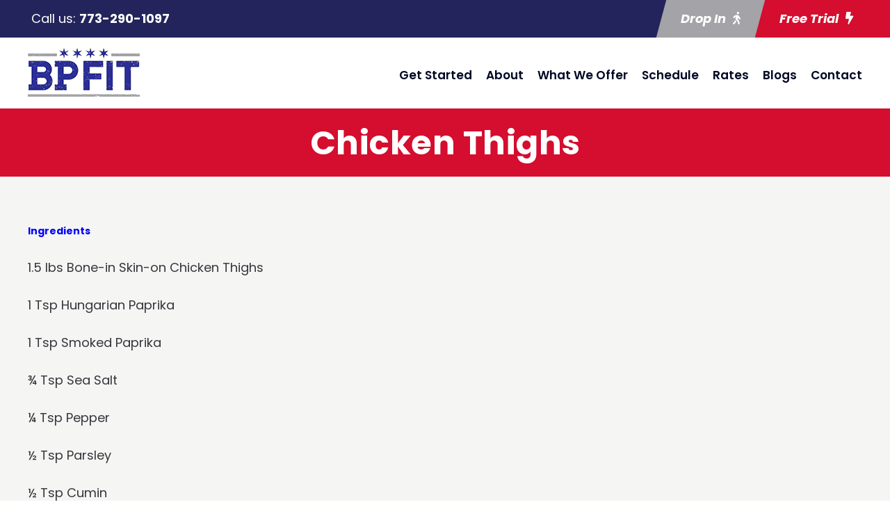

--- FILE ---
content_type: text/html; charset=utf-8
request_url: https://www.google.com/recaptcha/api2/anchor?ar=1&k=6Lc3APsqAAAAAFguNPXoLGTZJChqgoRDWgpXSjl5&co=aHR0cHM6Ly9ibHVwcmludGZpdC5jb206NDQz&hl=en&v=N67nZn4AqZkNcbeMu4prBgzg&size=invisible&anchor-ms=20000&execute-ms=30000&cb=h8jviykj10zw
body_size: 48663
content:
<!DOCTYPE HTML><html dir="ltr" lang="en"><head><meta http-equiv="Content-Type" content="text/html; charset=UTF-8">
<meta http-equiv="X-UA-Compatible" content="IE=edge">
<title>reCAPTCHA</title>
<style type="text/css">
/* cyrillic-ext */
@font-face {
  font-family: 'Roboto';
  font-style: normal;
  font-weight: 400;
  font-stretch: 100%;
  src: url(//fonts.gstatic.com/s/roboto/v48/KFO7CnqEu92Fr1ME7kSn66aGLdTylUAMa3GUBHMdazTgWw.woff2) format('woff2');
  unicode-range: U+0460-052F, U+1C80-1C8A, U+20B4, U+2DE0-2DFF, U+A640-A69F, U+FE2E-FE2F;
}
/* cyrillic */
@font-face {
  font-family: 'Roboto';
  font-style: normal;
  font-weight: 400;
  font-stretch: 100%;
  src: url(//fonts.gstatic.com/s/roboto/v48/KFO7CnqEu92Fr1ME7kSn66aGLdTylUAMa3iUBHMdazTgWw.woff2) format('woff2');
  unicode-range: U+0301, U+0400-045F, U+0490-0491, U+04B0-04B1, U+2116;
}
/* greek-ext */
@font-face {
  font-family: 'Roboto';
  font-style: normal;
  font-weight: 400;
  font-stretch: 100%;
  src: url(//fonts.gstatic.com/s/roboto/v48/KFO7CnqEu92Fr1ME7kSn66aGLdTylUAMa3CUBHMdazTgWw.woff2) format('woff2');
  unicode-range: U+1F00-1FFF;
}
/* greek */
@font-face {
  font-family: 'Roboto';
  font-style: normal;
  font-weight: 400;
  font-stretch: 100%;
  src: url(//fonts.gstatic.com/s/roboto/v48/KFO7CnqEu92Fr1ME7kSn66aGLdTylUAMa3-UBHMdazTgWw.woff2) format('woff2');
  unicode-range: U+0370-0377, U+037A-037F, U+0384-038A, U+038C, U+038E-03A1, U+03A3-03FF;
}
/* math */
@font-face {
  font-family: 'Roboto';
  font-style: normal;
  font-weight: 400;
  font-stretch: 100%;
  src: url(//fonts.gstatic.com/s/roboto/v48/KFO7CnqEu92Fr1ME7kSn66aGLdTylUAMawCUBHMdazTgWw.woff2) format('woff2');
  unicode-range: U+0302-0303, U+0305, U+0307-0308, U+0310, U+0312, U+0315, U+031A, U+0326-0327, U+032C, U+032F-0330, U+0332-0333, U+0338, U+033A, U+0346, U+034D, U+0391-03A1, U+03A3-03A9, U+03B1-03C9, U+03D1, U+03D5-03D6, U+03F0-03F1, U+03F4-03F5, U+2016-2017, U+2034-2038, U+203C, U+2040, U+2043, U+2047, U+2050, U+2057, U+205F, U+2070-2071, U+2074-208E, U+2090-209C, U+20D0-20DC, U+20E1, U+20E5-20EF, U+2100-2112, U+2114-2115, U+2117-2121, U+2123-214F, U+2190, U+2192, U+2194-21AE, U+21B0-21E5, U+21F1-21F2, U+21F4-2211, U+2213-2214, U+2216-22FF, U+2308-230B, U+2310, U+2319, U+231C-2321, U+2336-237A, U+237C, U+2395, U+239B-23B7, U+23D0, U+23DC-23E1, U+2474-2475, U+25AF, U+25B3, U+25B7, U+25BD, U+25C1, U+25CA, U+25CC, U+25FB, U+266D-266F, U+27C0-27FF, U+2900-2AFF, U+2B0E-2B11, U+2B30-2B4C, U+2BFE, U+3030, U+FF5B, U+FF5D, U+1D400-1D7FF, U+1EE00-1EEFF;
}
/* symbols */
@font-face {
  font-family: 'Roboto';
  font-style: normal;
  font-weight: 400;
  font-stretch: 100%;
  src: url(//fonts.gstatic.com/s/roboto/v48/KFO7CnqEu92Fr1ME7kSn66aGLdTylUAMaxKUBHMdazTgWw.woff2) format('woff2');
  unicode-range: U+0001-000C, U+000E-001F, U+007F-009F, U+20DD-20E0, U+20E2-20E4, U+2150-218F, U+2190, U+2192, U+2194-2199, U+21AF, U+21E6-21F0, U+21F3, U+2218-2219, U+2299, U+22C4-22C6, U+2300-243F, U+2440-244A, U+2460-24FF, U+25A0-27BF, U+2800-28FF, U+2921-2922, U+2981, U+29BF, U+29EB, U+2B00-2BFF, U+4DC0-4DFF, U+FFF9-FFFB, U+10140-1018E, U+10190-1019C, U+101A0, U+101D0-101FD, U+102E0-102FB, U+10E60-10E7E, U+1D2C0-1D2D3, U+1D2E0-1D37F, U+1F000-1F0FF, U+1F100-1F1AD, U+1F1E6-1F1FF, U+1F30D-1F30F, U+1F315, U+1F31C, U+1F31E, U+1F320-1F32C, U+1F336, U+1F378, U+1F37D, U+1F382, U+1F393-1F39F, U+1F3A7-1F3A8, U+1F3AC-1F3AF, U+1F3C2, U+1F3C4-1F3C6, U+1F3CA-1F3CE, U+1F3D4-1F3E0, U+1F3ED, U+1F3F1-1F3F3, U+1F3F5-1F3F7, U+1F408, U+1F415, U+1F41F, U+1F426, U+1F43F, U+1F441-1F442, U+1F444, U+1F446-1F449, U+1F44C-1F44E, U+1F453, U+1F46A, U+1F47D, U+1F4A3, U+1F4B0, U+1F4B3, U+1F4B9, U+1F4BB, U+1F4BF, U+1F4C8-1F4CB, U+1F4D6, U+1F4DA, U+1F4DF, U+1F4E3-1F4E6, U+1F4EA-1F4ED, U+1F4F7, U+1F4F9-1F4FB, U+1F4FD-1F4FE, U+1F503, U+1F507-1F50B, U+1F50D, U+1F512-1F513, U+1F53E-1F54A, U+1F54F-1F5FA, U+1F610, U+1F650-1F67F, U+1F687, U+1F68D, U+1F691, U+1F694, U+1F698, U+1F6AD, U+1F6B2, U+1F6B9-1F6BA, U+1F6BC, U+1F6C6-1F6CF, U+1F6D3-1F6D7, U+1F6E0-1F6EA, U+1F6F0-1F6F3, U+1F6F7-1F6FC, U+1F700-1F7FF, U+1F800-1F80B, U+1F810-1F847, U+1F850-1F859, U+1F860-1F887, U+1F890-1F8AD, U+1F8B0-1F8BB, U+1F8C0-1F8C1, U+1F900-1F90B, U+1F93B, U+1F946, U+1F984, U+1F996, U+1F9E9, U+1FA00-1FA6F, U+1FA70-1FA7C, U+1FA80-1FA89, U+1FA8F-1FAC6, U+1FACE-1FADC, U+1FADF-1FAE9, U+1FAF0-1FAF8, U+1FB00-1FBFF;
}
/* vietnamese */
@font-face {
  font-family: 'Roboto';
  font-style: normal;
  font-weight: 400;
  font-stretch: 100%;
  src: url(//fonts.gstatic.com/s/roboto/v48/KFO7CnqEu92Fr1ME7kSn66aGLdTylUAMa3OUBHMdazTgWw.woff2) format('woff2');
  unicode-range: U+0102-0103, U+0110-0111, U+0128-0129, U+0168-0169, U+01A0-01A1, U+01AF-01B0, U+0300-0301, U+0303-0304, U+0308-0309, U+0323, U+0329, U+1EA0-1EF9, U+20AB;
}
/* latin-ext */
@font-face {
  font-family: 'Roboto';
  font-style: normal;
  font-weight: 400;
  font-stretch: 100%;
  src: url(//fonts.gstatic.com/s/roboto/v48/KFO7CnqEu92Fr1ME7kSn66aGLdTylUAMa3KUBHMdazTgWw.woff2) format('woff2');
  unicode-range: U+0100-02BA, U+02BD-02C5, U+02C7-02CC, U+02CE-02D7, U+02DD-02FF, U+0304, U+0308, U+0329, U+1D00-1DBF, U+1E00-1E9F, U+1EF2-1EFF, U+2020, U+20A0-20AB, U+20AD-20C0, U+2113, U+2C60-2C7F, U+A720-A7FF;
}
/* latin */
@font-face {
  font-family: 'Roboto';
  font-style: normal;
  font-weight: 400;
  font-stretch: 100%;
  src: url(//fonts.gstatic.com/s/roboto/v48/KFO7CnqEu92Fr1ME7kSn66aGLdTylUAMa3yUBHMdazQ.woff2) format('woff2');
  unicode-range: U+0000-00FF, U+0131, U+0152-0153, U+02BB-02BC, U+02C6, U+02DA, U+02DC, U+0304, U+0308, U+0329, U+2000-206F, U+20AC, U+2122, U+2191, U+2193, U+2212, U+2215, U+FEFF, U+FFFD;
}
/* cyrillic-ext */
@font-face {
  font-family: 'Roboto';
  font-style: normal;
  font-weight: 500;
  font-stretch: 100%;
  src: url(//fonts.gstatic.com/s/roboto/v48/KFO7CnqEu92Fr1ME7kSn66aGLdTylUAMa3GUBHMdazTgWw.woff2) format('woff2');
  unicode-range: U+0460-052F, U+1C80-1C8A, U+20B4, U+2DE0-2DFF, U+A640-A69F, U+FE2E-FE2F;
}
/* cyrillic */
@font-face {
  font-family: 'Roboto';
  font-style: normal;
  font-weight: 500;
  font-stretch: 100%;
  src: url(//fonts.gstatic.com/s/roboto/v48/KFO7CnqEu92Fr1ME7kSn66aGLdTylUAMa3iUBHMdazTgWw.woff2) format('woff2');
  unicode-range: U+0301, U+0400-045F, U+0490-0491, U+04B0-04B1, U+2116;
}
/* greek-ext */
@font-face {
  font-family: 'Roboto';
  font-style: normal;
  font-weight: 500;
  font-stretch: 100%;
  src: url(//fonts.gstatic.com/s/roboto/v48/KFO7CnqEu92Fr1ME7kSn66aGLdTylUAMa3CUBHMdazTgWw.woff2) format('woff2');
  unicode-range: U+1F00-1FFF;
}
/* greek */
@font-face {
  font-family: 'Roboto';
  font-style: normal;
  font-weight: 500;
  font-stretch: 100%;
  src: url(//fonts.gstatic.com/s/roboto/v48/KFO7CnqEu92Fr1ME7kSn66aGLdTylUAMa3-UBHMdazTgWw.woff2) format('woff2');
  unicode-range: U+0370-0377, U+037A-037F, U+0384-038A, U+038C, U+038E-03A1, U+03A3-03FF;
}
/* math */
@font-face {
  font-family: 'Roboto';
  font-style: normal;
  font-weight: 500;
  font-stretch: 100%;
  src: url(//fonts.gstatic.com/s/roboto/v48/KFO7CnqEu92Fr1ME7kSn66aGLdTylUAMawCUBHMdazTgWw.woff2) format('woff2');
  unicode-range: U+0302-0303, U+0305, U+0307-0308, U+0310, U+0312, U+0315, U+031A, U+0326-0327, U+032C, U+032F-0330, U+0332-0333, U+0338, U+033A, U+0346, U+034D, U+0391-03A1, U+03A3-03A9, U+03B1-03C9, U+03D1, U+03D5-03D6, U+03F0-03F1, U+03F4-03F5, U+2016-2017, U+2034-2038, U+203C, U+2040, U+2043, U+2047, U+2050, U+2057, U+205F, U+2070-2071, U+2074-208E, U+2090-209C, U+20D0-20DC, U+20E1, U+20E5-20EF, U+2100-2112, U+2114-2115, U+2117-2121, U+2123-214F, U+2190, U+2192, U+2194-21AE, U+21B0-21E5, U+21F1-21F2, U+21F4-2211, U+2213-2214, U+2216-22FF, U+2308-230B, U+2310, U+2319, U+231C-2321, U+2336-237A, U+237C, U+2395, U+239B-23B7, U+23D0, U+23DC-23E1, U+2474-2475, U+25AF, U+25B3, U+25B7, U+25BD, U+25C1, U+25CA, U+25CC, U+25FB, U+266D-266F, U+27C0-27FF, U+2900-2AFF, U+2B0E-2B11, U+2B30-2B4C, U+2BFE, U+3030, U+FF5B, U+FF5D, U+1D400-1D7FF, U+1EE00-1EEFF;
}
/* symbols */
@font-face {
  font-family: 'Roboto';
  font-style: normal;
  font-weight: 500;
  font-stretch: 100%;
  src: url(//fonts.gstatic.com/s/roboto/v48/KFO7CnqEu92Fr1ME7kSn66aGLdTylUAMaxKUBHMdazTgWw.woff2) format('woff2');
  unicode-range: U+0001-000C, U+000E-001F, U+007F-009F, U+20DD-20E0, U+20E2-20E4, U+2150-218F, U+2190, U+2192, U+2194-2199, U+21AF, U+21E6-21F0, U+21F3, U+2218-2219, U+2299, U+22C4-22C6, U+2300-243F, U+2440-244A, U+2460-24FF, U+25A0-27BF, U+2800-28FF, U+2921-2922, U+2981, U+29BF, U+29EB, U+2B00-2BFF, U+4DC0-4DFF, U+FFF9-FFFB, U+10140-1018E, U+10190-1019C, U+101A0, U+101D0-101FD, U+102E0-102FB, U+10E60-10E7E, U+1D2C0-1D2D3, U+1D2E0-1D37F, U+1F000-1F0FF, U+1F100-1F1AD, U+1F1E6-1F1FF, U+1F30D-1F30F, U+1F315, U+1F31C, U+1F31E, U+1F320-1F32C, U+1F336, U+1F378, U+1F37D, U+1F382, U+1F393-1F39F, U+1F3A7-1F3A8, U+1F3AC-1F3AF, U+1F3C2, U+1F3C4-1F3C6, U+1F3CA-1F3CE, U+1F3D4-1F3E0, U+1F3ED, U+1F3F1-1F3F3, U+1F3F5-1F3F7, U+1F408, U+1F415, U+1F41F, U+1F426, U+1F43F, U+1F441-1F442, U+1F444, U+1F446-1F449, U+1F44C-1F44E, U+1F453, U+1F46A, U+1F47D, U+1F4A3, U+1F4B0, U+1F4B3, U+1F4B9, U+1F4BB, U+1F4BF, U+1F4C8-1F4CB, U+1F4D6, U+1F4DA, U+1F4DF, U+1F4E3-1F4E6, U+1F4EA-1F4ED, U+1F4F7, U+1F4F9-1F4FB, U+1F4FD-1F4FE, U+1F503, U+1F507-1F50B, U+1F50D, U+1F512-1F513, U+1F53E-1F54A, U+1F54F-1F5FA, U+1F610, U+1F650-1F67F, U+1F687, U+1F68D, U+1F691, U+1F694, U+1F698, U+1F6AD, U+1F6B2, U+1F6B9-1F6BA, U+1F6BC, U+1F6C6-1F6CF, U+1F6D3-1F6D7, U+1F6E0-1F6EA, U+1F6F0-1F6F3, U+1F6F7-1F6FC, U+1F700-1F7FF, U+1F800-1F80B, U+1F810-1F847, U+1F850-1F859, U+1F860-1F887, U+1F890-1F8AD, U+1F8B0-1F8BB, U+1F8C0-1F8C1, U+1F900-1F90B, U+1F93B, U+1F946, U+1F984, U+1F996, U+1F9E9, U+1FA00-1FA6F, U+1FA70-1FA7C, U+1FA80-1FA89, U+1FA8F-1FAC6, U+1FACE-1FADC, U+1FADF-1FAE9, U+1FAF0-1FAF8, U+1FB00-1FBFF;
}
/* vietnamese */
@font-face {
  font-family: 'Roboto';
  font-style: normal;
  font-weight: 500;
  font-stretch: 100%;
  src: url(//fonts.gstatic.com/s/roboto/v48/KFO7CnqEu92Fr1ME7kSn66aGLdTylUAMa3OUBHMdazTgWw.woff2) format('woff2');
  unicode-range: U+0102-0103, U+0110-0111, U+0128-0129, U+0168-0169, U+01A0-01A1, U+01AF-01B0, U+0300-0301, U+0303-0304, U+0308-0309, U+0323, U+0329, U+1EA0-1EF9, U+20AB;
}
/* latin-ext */
@font-face {
  font-family: 'Roboto';
  font-style: normal;
  font-weight: 500;
  font-stretch: 100%;
  src: url(//fonts.gstatic.com/s/roboto/v48/KFO7CnqEu92Fr1ME7kSn66aGLdTylUAMa3KUBHMdazTgWw.woff2) format('woff2');
  unicode-range: U+0100-02BA, U+02BD-02C5, U+02C7-02CC, U+02CE-02D7, U+02DD-02FF, U+0304, U+0308, U+0329, U+1D00-1DBF, U+1E00-1E9F, U+1EF2-1EFF, U+2020, U+20A0-20AB, U+20AD-20C0, U+2113, U+2C60-2C7F, U+A720-A7FF;
}
/* latin */
@font-face {
  font-family: 'Roboto';
  font-style: normal;
  font-weight: 500;
  font-stretch: 100%;
  src: url(//fonts.gstatic.com/s/roboto/v48/KFO7CnqEu92Fr1ME7kSn66aGLdTylUAMa3yUBHMdazQ.woff2) format('woff2');
  unicode-range: U+0000-00FF, U+0131, U+0152-0153, U+02BB-02BC, U+02C6, U+02DA, U+02DC, U+0304, U+0308, U+0329, U+2000-206F, U+20AC, U+2122, U+2191, U+2193, U+2212, U+2215, U+FEFF, U+FFFD;
}
/* cyrillic-ext */
@font-face {
  font-family: 'Roboto';
  font-style: normal;
  font-weight: 900;
  font-stretch: 100%;
  src: url(//fonts.gstatic.com/s/roboto/v48/KFO7CnqEu92Fr1ME7kSn66aGLdTylUAMa3GUBHMdazTgWw.woff2) format('woff2');
  unicode-range: U+0460-052F, U+1C80-1C8A, U+20B4, U+2DE0-2DFF, U+A640-A69F, U+FE2E-FE2F;
}
/* cyrillic */
@font-face {
  font-family: 'Roboto';
  font-style: normal;
  font-weight: 900;
  font-stretch: 100%;
  src: url(//fonts.gstatic.com/s/roboto/v48/KFO7CnqEu92Fr1ME7kSn66aGLdTylUAMa3iUBHMdazTgWw.woff2) format('woff2');
  unicode-range: U+0301, U+0400-045F, U+0490-0491, U+04B0-04B1, U+2116;
}
/* greek-ext */
@font-face {
  font-family: 'Roboto';
  font-style: normal;
  font-weight: 900;
  font-stretch: 100%;
  src: url(//fonts.gstatic.com/s/roboto/v48/KFO7CnqEu92Fr1ME7kSn66aGLdTylUAMa3CUBHMdazTgWw.woff2) format('woff2');
  unicode-range: U+1F00-1FFF;
}
/* greek */
@font-face {
  font-family: 'Roboto';
  font-style: normal;
  font-weight: 900;
  font-stretch: 100%;
  src: url(//fonts.gstatic.com/s/roboto/v48/KFO7CnqEu92Fr1ME7kSn66aGLdTylUAMa3-UBHMdazTgWw.woff2) format('woff2');
  unicode-range: U+0370-0377, U+037A-037F, U+0384-038A, U+038C, U+038E-03A1, U+03A3-03FF;
}
/* math */
@font-face {
  font-family: 'Roboto';
  font-style: normal;
  font-weight: 900;
  font-stretch: 100%;
  src: url(//fonts.gstatic.com/s/roboto/v48/KFO7CnqEu92Fr1ME7kSn66aGLdTylUAMawCUBHMdazTgWw.woff2) format('woff2');
  unicode-range: U+0302-0303, U+0305, U+0307-0308, U+0310, U+0312, U+0315, U+031A, U+0326-0327, U+032C, U+032F-0330, U+0332-0333, U+0338, U+033A, U+0346, U+034D, U+0391-03A1, U+03A3-03A9, U+03B1-03C9, U+03D1, U+03D5-03D6, U+03F0-03F1, U+03F4-03F5, U+2016-2017, U+2034-2038, U+203C, U+2040, U+2043, U+2047, U+2050, U+2057, U+205F, U+2070-2071, U+2074-208E, U+2090-209C, U+20D0-20DC, U+20E1, U+20E5-20EF, U+2100-2112, U+2114-2115, U+2117-2121, U+2123-214F, U+2190, U+2192, U+2194-21AE, U+21B0-21E5, U+21F1-21F2, U+21F4-2211, U+2213-2214, U+2216-22FF, U+2308-230B, U+2310, U+2319, U+231C-2321, U+2336-237A, U+237C, U+2395, U+239B-23B7, U+23D0, U+23DC-23E1, U+2474-2475, U+25AF, U+25B3, U+25B7, U+25BD, U+25C1, U+25CA, U+25CC, U+25FB, U+266D-266F, U+27C0-27FF, U+2900-2AFF, U+2B0E-2B11, U+2B30-2B4C, U+2BFE, U+3030, U+FF5B, U+FF5D, U+1D400-1D7FF, U+1EE00-1EEFF;
}
/* symbols */
@font-face {
  font-family: 'Roboto';
  font-style: normal;
  font-weight: 900;
  font-stretch: 100%;
  src: url(//fonts.gstatic.com/s/roboto/v48/KFO7CnqEu92Fr1ME7kSn66aGLdTylUAMaxKUBHMdazTgWw.woff2) format('woff2');
  unicode-range: U+0001-000C, U+000E-001F, U+007F-009F, U+20DD-20E0, U+20E2-20E4, U+2150-218F, U+2190, U+2192, U+2194-2199, U+21AF, U+21E6-21F0, U+21F3, U+2218-2219, U+2299, U+22C4-22C6, U+2300-243F, U+2440-244A, U+2460-24FF, U+25A0-27BF, U+2800-28FF, U+2921-2922, U+2981, U+29BF, U+29EB, U+2B00-2BFF, U+4DC0-4DFF, U+FFF9-FFFB, U+10140-1018E, U+10190-1019C, U+101A0, U+101D0-101FD, U+102E0-102FB, U+10E60-10E7E, U+1D2C0-1D2D3, U+1D2E0-1D37F, U+1F000-1F0FF, U+1F100-1F1AD, U+1F1E6-1F1FF, U+1F30D-1F30F, U+1F315, U+1F31C, U+1F31E, U+1F320-1F32C, U+1F336, U+1F378, U+1F37D, U+1F382, U+1F393-1F39F, U+1F3A7-1F3A8, U+1F3AC-1F3AF, U+1F3C2, U+1F3C4-1F3C6, U+1F3CA-1F3CE, U+1F3D4-1F3E0, U+1F3ED, U+1F3F1-1F3F3, U+1F3F5-1F3F7, U+1F408, U+1F415, U+1F41F, U+1F426, U+1F43F, U+1F441-1F442, U+1F444, U+1F446-1F449, U+1F44C-1F44E, U+1F453, U+1F46A, U+1F47D, U+1F4A3, U+1F4B0, U+1F4B3, U+1F4B9, U+1F4BB, U+1F4BF, U+1F4C8-1F4CB, U+1F4D6, U+1F4DA, U+1F4DF, U+1F4E3-1F4E6, U+1F4EA-1F4ED, U+1F4F7, U+1F4F9-1F4FB, U+1F4FD-1F4FE, U+1F503, U+1F507-1F50B, U+1F50D, U+1F512-1F513, U+1F53E-1F54A, U+1F54F-1F5FA, U+1F610, U+1F650-1F67F, U+1F687, U+1F68D, U+1F691, U+1F694, U+1F698, U+1F6AD, U+1F6B2, U+1F6B9-1F6BA, U+1F6BC, U+1F6C6-1F6CF, U+1F6D3-1F6D7, U+1F6E0-1F6EA, U+1F6F0-1F6F3, U+1F6F7-1F6FC, U+1F700-1F7FF, U+1F800-1F80B, U+1F810-1F847, U+1F850-1F859, U+1F860-1F887, U+1F890-1F8AD, U+1F8B0-1F8BB, U+1F8C0-1F8C1, U+1F900-1F90B, U+1F93B, U+1F946, U+1F984, U+1F996, U+1F9E9, U+1FA00-1FA6F, U+1FA70-1FA7C, U+1FA80-1FA89, U+1FA8F-1FAC6, U+1FACE-1FADC, U+1FADF-1FAE9, U+1FAF0-1FAF8, U+1FB00-1FBFF;
}
/* vietnamese */
@font-face {
  font-family: 'Roboto';
  font-style: normal;
  font-weight: 900;
  font-stretch: 100%;
  src: url(//fonts.gstatic.com/s/roboto/v48/KFO7CnqEu92Fr1ME7kSn66aGLdTylUAMa3OUBHMdazTgWw.woff2) format('woff2');
  unicode-range: U+0102-0103, U+0110-0111, U+0128-0129, U+0168-0169, U+01A0-01A1, U+01AF-01B0, U+0300-0301, U+0303-0304, U+0308-0309, U+0323, U+0329, U+1EA0-1EF9, U+20AB;
}
/* latin-ext */
@font-face {
  font-family: 'Roboto';
  font-style: normal;
  font-weight: 900;
  font-stretch: 100%;
  src: url(//fonts.gstatic.com/s/roboto/v48/KFO7CnqEu92Fr1ME7kSn66aGLdTylUAMa3KUBHMdazTgWw.woff2) format('woff2');
  unicode-range: U+0100-02BA, U+02BD-02C5, U+02C7-02CC, U+02CE-02D7, U+02DD-02FF, U+0304, U+0308, U+0329, U+1D00-1DBF, U+1E00-1E9F, U+1EF2-1EFF, U+2020, U+20A0-20AB, U+20AD-20C0, U+2113, U+2C60-2C7F, U+A720-A7FF;
}
/* latin */
@font-face {
  font-family: 'Roboto';
  font-style: normal;
  font-weight: 900;
  font-stretch: 100%;
  src: url(//fonts.gstatic.com/s/roboto/v48/KFO7CnqEu92Fr1ME7kSn66aGLdTylUAMa3yUBHMdazQ.woff2) format('woff2');
  unicode-range: U+0000-00FF, U+0131, U+0152-0153, U+02BB-02BC, U+02C6, U+02DA, U+02DC, U+0304, U+0308, U+0329, U+2000-206F, U+20AC, U+2122, U+2191, U+2193, U+2212, U+2215, U+FEFF, U+FFFD;
}

</style>
<link rel="stylesheet" type="text/css" href="https://www.gstatic.com/recaptcha/releases/N67nZn4AqZkNcbeMu4prBgzg/styles__ltr.css">
<script nonce="PlcN5b_YpGU_Wy-E6uFBkQ" type="text/javascript">window['__recaptcha_api'] = 'https://www.google.com/recaptcha/api2/';</script>
<script type="text/javascript" src="https://www.gstatic.com/recaptcha/releases/N67nZn4AqZkNcbeMu4prBgzg/recaptcha__en.js" nonce="PlcN5b_YpGU_Wy-E6uFBkQ">
      
    </script></head>
<body><div id="rc-anchor-alert" class="rc-anchor-alert"></div>
<input type="hidden" id="recaptcha-token" value="[base64]">
<script type="text/javascript" nonce="PlcN5b_YpGU_Wy-E6uFBkQ">
      recaptcha.anchor.Main.init("[\x22ainput\x22,[\x22bgdata\x22,\x22\x22,\[base64]/[base64]/[base64]/[base64]/[base64]/[base64]/KGcoTywyNTMsTy5PKSxVRyhPLEMpKTpnKE8sMjUzLEMpLE8pKSxsKSksTykpfSxieT1mdW5jdGlvbihDLE8sdSxsKXtmb3IobD0odT1SKEMpLDApO08+MDtPLS0pbD1sPDw4fFooQyk7ZyhDLHUsbCl9LFVHPWZ1bmN0aW9uKEMsTyl7Qy5pLmxlbmd0aD4xMDQ/[base64]/[base64]/[base64]/[base64]/[base64]/[base64]/[base64]\\u003d\x22,\[base64]\x22,\x22wrzCk8KwwpjDuRtKw68Yw5HCg8K2wqkAcMO/w7fCgCvCnXXDpMKsw6VhdsKXwqguw7bDksKUwqnCpBTCsgAtNcOQwpdRSMKINcKVVjtKRmxzw7/DgcK0QXI2S8OvwqwPw4oww6gsJj56VC0APsKOdMOHwozDgsKdwp/Ci3XDpcOXOcK3H8KxJsKHw5LDicKrw4bCoT7Cnwo7NXVUSl/[base64]/wpAKw51nbSRWeXTDgnTDi8O3TCdlwpQvXAfCtmAmVMKAM8O2w7rCgBbCoMK8wqDCu8OjcsOZfiXCkhdLw63DjGzDucOEw48fwrHDpcKzMwTDrxoMwrbDsS5Bbg3DosOvwpccw43DlyBeLMK7w452wrvDpsKyw7vDu0Qyw5fCo8KdwohrwrR+KMO6w7/Co8K0IsOdJMKIwr7CrcKew4lHw5TCtMKHw498S8KmecOxJsOHw6rCj0jCn8OPJBzDgk/CumEBwpzCnMKPHcOnwoUywqwqMlcowo4VBMK2w5AdN2k3wpEkwpPDk0jCqMK7Cmwmw5nCtzpiHcOwwq/DkcOwwqTCtF7DhMKBTD1FwqnDnVF9IsO6wrp6wpXCs8ORw5l8w4dSwo3CsUR3VivCmcOTKhZEw67CtMKuLz9+wq7CvFLCjh4ODhDCr3weEwrCrVXCvCdePH3CjsOsw5bCtQrCqGcOG8O2w6YQFcOUwrI8w4PCkMOWNhFTwoXCvV/[base64]/w6A5X1bCtMK/[base64]/DmsKVYz7DkB3DsH7Dk3jChcKnE8OyFj/[base64]/DscOsQcO4worDtRFfLxnDqcKswrnCmm3DvmcUw7xnFTbCiMOrwoE/Y8OwCcOnJh10w7vDrmwlwrN1VE/[base64]/w5PDu8Kyw5IKJsKQLSkaw4MNI8KFw4sWw5QRecKLwrVow7ICw5nCjcOAAF7CgR/CscKJw77Dliw7DMOcw5TCry5RSSvDkXczw7BjM8Oxw78SQ0HDjcKsfCw2w49YNMOKwpLDrcKvGcO0aMKWw7zDssKCTAptwpxGesKNasKAw7fCiCnDq8K7w73CkFNJacO/JxTCpiEVw6FhLXFKw6nColRFwqzChsO9w4Aoe8K9wqPDocK3JsOMwpbDtcO9wq/Cjx7CsmVuAmXCscK/BxgvwrjDjcKww6x3w6rDp8KTwrPCs2oTWSEmw7gjwrLCvUAEw5gBwpRVw5DDgcOcZMKqSsK6wrrClMKQwqjCs1xJw5LCtsO/ci4gG8KoCDTDnzfCoxvCqsKneMKKw7PDgsOXeFPCicKHw7kPMMK9w7XDvmLCssKSM37DvXnCsirDkFfDvcOrw5p0w5DCghrCl30bwpw8w7R9A8K8UsOFw5tZwqBdwpHCn3/Dokctw4nDgXvCmmrDmh0Swr7DmsKcw4R1fi/DlRLCqsOow44dw77Dm8KrwqLCsmrChcOMwoHDgsOhw5YWICPCh1rDjjssNWnDo0QJw7Myw6fClVTCr2jCi8KSwp/[base64]/[base64]/Cuj9+YTjDlsO9w4F7GMOtwobDoHDCusOHAxLCvFJOwq3Ct8OlwogmwoA6b8KfCGdte8Kkwp4lWMOqYcO7w7zCgcOqw4jDvBR7M8KidsKicBnCvWplwrESwoQrbcO/[base64]/DpMOFw6lpKyAUOcOGcFpDw5k6w492V8KXw5pZVGXCgMO7w5LDtcK8QMOawp5WWRHCjXLCoMKhRMKvw5nDnsKlwp/CncOZwrLCvU5pwpQkXl/Chgd6K2nDtBjCvMO7wpjDoWghwo5cw6UjwqMVSMKrSMOnHibDjsKAw6NmEWRSf8Owdj85H8KLwoZZWcORJsOCVcK7dR/DpX9xMsKOw5hkwoPDjsOrwpDChsOQSxECwpBrB8OowrXDu8KZFMKuI8KiwqFHw6Vow57DiXHCocOrI3gZL3LDhlvCjXQkbyMhUHTCkQzDh3zCjsOTWBJYQMKbwqTCuGLDqCXCv8Kyw6/CnsKZwppVw48rMSvDhQPDvBzDtFHChibChcOZIcKNeMKOw5bDiGtrfyHCusKJwqVew4IGWh/CtUE3LRYQw6RhADV9w7gYw6XDkMOvwoFlWMKrw7seFh1+aGTDqcKDMsO/a8OjXAZIwqBDCsK2QGNFwpAww4oTw4TDo8OHwpECNhrDuMKsw7nDlQ98S1NQQcKVIW3DusK+w5x/bMKuJkcbTsKmcMKfw55iMnIfC8OQWFfCqwLCmcKFw4PCnMKje8O/wrgQw5LDksKuMCHCmsKDcsOqfjlNVsO/OE7Crh07wq3Doy/Dp2/CtzzDuGbDsU4bwprDoRTCi8OqNSAiI8KbwoJdw5kiw53CkkAQw51aBcKjcB3CscKcFcOyVWPCrG/DkyEdSRUrE8OyBcOuw5ECw6JGBsO4wrLCkzBcJEzCoMKiw5Bkf8KRO3XCqcOOwojCiMKkwolrwrVefn9ZKFnDjAzCoHvDr3TChsK2fcOyVcO0JknDg8Orc3bDgnpPSl/Ds8K6PsO1wr0nbk89asOpa8OzwohwT8KTw5HChlAhMhDCsTl3w7kXwqPCpwjDtTcVw4cywo/DiAXCm8KZZcK8woLCoyx2wpHDvg5gaMO8X30gw5V0w5cGw5J9wpB0L8OBOMOVSsOkSMOAEsOYw4/DmEzCklbCpcODwq3CtsKNfU7DlhQewrnCssOVwqvCq8KDD39CwplbwqrDjR8PI8Obw6rCphUTwpJaw48aeMOLwqnDgm0VQmVjNMKaDcOLwrFpJsKrBW/DrsOWZcKMCcKQw6o8SMOmcMKlw4dIUBfCmibDmz19w4pmX2nDoMKkSsK/[base64]/[base64]/wqPCjTVfcsKdw5M+KicuwqDDvMOrDcK4Aw4Rb1nDocKaw7tjw4jDrWjCrWTDhSDDh1xgwqrDrcO0w6pwJsOtw73CpMOAw6krbsKVwovCp8OnRcONYcOGwqxsMh5uwqHDpUbDqMOsfcKbw6IwwqtdMMO4d8OcwoYmw5gMY1bDqDtWw7fClA0pw5cDIA/ChMKJw6nCnHnCszd7UcK9W33CtMKdwpPChMOXw57Cp3MkFcKMwq4RbgXCq8OGwrIXETUQw4vCmcKYScKQwoFUNw3Cr8KHwo8Dw4Z1X8Kcw6XDqcO0wq/[base64]/Cs8Kcb8K6w4/CsMK4LsOxw7DDncO2w45hw7RDSxHDlMK5QXt2wo7Cs8KUwp/DhMKGwpdRwp7DkcOAwqUOw6TCtMO3wojCvMOxayYEVBvDjsK/E8KKJCTDrUEbZ0DCjyczw5jDtg3Cl8OMwroHwrocPGRcYcKpw74LBH16wrnCpiwHw4/Dh8KTWjV2wrgXw4zDvcOaMsOzw7fDjkcrwpjDh8OTUi7CvMKMw43DpDxFfAttwpprU8OPTA3DpRbDosK/PcOaDMOiwrnDuC7ClMO+dsKqwrHDgMKUAsOowopLw5LDhAVDUMO0wqpRGBvCol3ClcKCwrHDusOgw7Z2wozCqV9iN8OPw4JXwoJFw5RxwrHCg8KYNsKswrnDqcK/SjsdEA/[base64]/Cv8O2w44swq/DssKCJcKMC3hXwrrCjQ3DvmM1wrTCgDlYwrHDocKye3YnK8KuBAtQe1TDpsKlc8Kmwr7DgMK/[base64]/DjlhUCFzCgMOBw4I6w54JwobCjsOYwrVlWxIOBMKiXMKiwq9Yw55swoQmZMKMwq1tw7V2w55UwrjDp8OqeMO5cBU1w4TCocKhRMK0LR/DtMO7w7/[base64]/DCRxwq3DicODC2zCs3tUFcKQSV0yUcOaw4jDocOMwqMcBsKgUUV5NsK5eMOnwqQWUMK9ZRDCj8KtwrDDhMOLA8OXZHPDoMKww5PCiQPDk8K4wqFhw5oGwq3DrsKxw6FKKRs0H8Kkw4ArwrTCkgIvwrcEdMO4w7oOwooEPsOxfMKHw7LDsMKCbsKmwqItw4/DpsKvHjYUdcKddTPCucOewqxJw6ZJwrswwrPDiMO5XsKUw7jCv8OswpZ7cDnCk8Khw7/DtsKJXjcbw4vDr8K6SkTCusO4wpbDq8Okw6zCqcODw74Rw4vDlsKpZsOkesOXGQzDj2XCiMKjWB7CmMOSwr3Dm8OqG2ggNGUbw75Lwrlrw4JiwrhuJ1bCoEXDlhnCvm02bcOMVggHwpcxwo3DuW/CsMOIwqBOdMKVdyjDth/CkMK4VFHCgGDCrgA8XsKPS1w+YHzCi8OHwpgXwq4zCMO7w5zCnG/Dj8OUw5wPwrTCs37DoBkWRCnCowo6UcKpNcKfKcOqasOzf8O3VHjCvsKIZcOqw4LClsKse8K2w7VxW2rCg0/ClhXCicOEw7FPN0zCmGrCs1dywp51w7daw7V9bWpMwpUWKMOtw7JcwqprFVfDjMOyw73Dv8Kgw79YT1/Duh4SRsO1RMKrw701wpjClsOXDsOZwpLDi3vDghbCoWjCl0nDs8KHL3rDgAxIP33DhsOiwqDDuMKZwr7CncOdwqHDhRdafRt0wo/DrT1xSDAya0c7fsOvwq3Djz0lwrLChR1Vwpl+VsOMQ8OzwoXCucKkBSXCsMOgLXIqw4rDjsOBdAsjw61CN8OMwqvDu8OPwoMVwo0mw5rClcK0R8OIYX1DA8Opwr8QwqbDrcKmV8KVwoTDuFnDisKYTMK6VsOkw793w7jDujV/w6nDm8OMw5fCkEDCqcO/ccKNAHdCLjMSSg5gw4lWUMKMJcONw5HCp8Odw4jCuyzDoMOuPWnCoG/Ct8O7wplSORI2woJ8w5Zjw7nCn8Ofwp3DvMKte8KVPms2wqoXwqNUwpAIw7rDgcODUEjCt8KIUGTCgTDDjTnDnsObwp/DoMOBSMKPS8Ozw60MHMO8CsK1w5QlXn3DrmrDhMO7w6XDpl0AH8KVw4AEY3MIZxMww6rCuXDCi35qHmHDrXrCo8KJw4/DvcOiw5jCsmpFw5TDjg7Dt8OJwoPCvSAYwqh1NMO6wpXDlEtyw4LDscKcw7Euwp/Cu1HCr3HDuW/ChcOHwobDpSLDqcKBfsOSXj7DrcOmYMKKFWR2NsK2ZcKWw5PDlsK0c8KFwq3Di8K8RMO4w6k/w6LCgcKRwqlIDHzCksOWw4xeWsOoIm3DusOfIi7CliETecOMNGzDmhA2I8KnNcK9NcOwREsvAgocw53CjmwkwoA7FMOLw7PCncOhw5lIw5F3wqfCvMKeAcOHw4k2WSDDucKsOMOiwrlPw4sww43CscOPwrk6w4nDvsOGw4Uyw4/CuMKew43Ck8O5w6gAcGDDlsKcJ8OKwpnDgkZBw73Di3BYw5YHw6UyB8KYw4wuw5lew7HCuBBiwpTCu8OGajzCuE8JLRUXw6xdHMK6WQYzw4ZAw7rDhsOBL8KQYsOyZ1rDt8OlfT7ChcKVOTAeJ8O9w6jDiw/DoUtgEsKhbEnClcKTZBE9fsKdw6jCpMOYLWV4worDlzfDjsKYw5/CocO+w5YzwobClx0Cw5pjwptiw60AdGzCjcKnwqcswp1dF00qw5gfKsOjw6PCjioHBsOlb8K9DsK9w4nDq8O/K8KGDMKUwpXCgHzDtQXCsDDCssK7wpDCmMK1I37Ds1xhQ8OgwovCqFN3RgJCSW9FW8OZw5QOcjQ5WUVcw49tw5pJwqgqGsKswqdoLMOAwol/wr/Dj8O0A3wIPhjClTRHw6LCkMK1M39Twqt3MsOhw7PCo0HCrDwOw5cVNMO6RcOUCgHCvj3DtsOfw4/[base64]/HRrCssOMHglFfygqRAZ7T8K3HWbDtwnDmHsrwpbDqn5Xw698wrvCmzvDtShmEEPDo8O3GWfDhWtdw5jDmz/CtMOgUcKkbg95w6zDl1PCsVZCwpPDuMOIJMOnD8OOwpTDi8KiYVNhCUTCj8OHAi/DksKTEsOZcMKqcwvCnnJDwojDkA3ClXfDvBo4w7rDvcOewrLCmx0NH8KBw7p+PV9cwrtaw4oSLcOQw7k3wqEAAEtfwqEaOcOaw7LDjcKCw4ktKMKIwq/DgsOFwpR9ECTCtMKiRcKDXCLDgD4fwpjDtjHCpBJ3wrrCsMKyBcKnPyXCpsKNwoUtL8OJw5/DmBUnwrc2FsOlbsOHw5XDtcOZNMKEwr8aIMOzIcOLPUN8w4zDjSjDribDnh/[base64]/Ck2zCr2HCjMK2ccKxw6sYEMKxCl9bw6Q8LcOFNS5/wr3DpnMRfmYGw5TDoUI7wok7w60YaVwKc8O7w7pkwp9aXcK3w70cN8KIGsKyFwLDkcOPaRRuw6zCgMOgZRIALhLDhsOtw61tMjM8wosXwqvDhcK6K8O+w6Q9w5jDh0DDkcO3wp/DpsO3AMOGWMOYw6PDhcK4F8KwasKwwrLDoz/DvETCrkxJCx/Dp8OEw6jDvTXCvsOOwr1dw6rCp3UOw4bDmBoxZcOkS0LDtknDnSbCjmXCjsKlw7U5GcKreMK6JcKrM8ODwpbCrsKTw7Rqw6Z7w5xIdmTCgkrDpcKNRcOywoMXw6bDhVfDlMOgIHwyNsOkPsKpOU7CjsOdORQiMsOnwrRKEFHDpE4Uwp8gVcOtIy8MwpzDs3/DisKmwoQzG8KKwrDCqFNRw4twDMOhQyXCnkDDqXIKbA3CicOew7jCjQMCf0I1P8KKwokowrVew6XDnmo1BzzCjAbDlsKTRC7DssO2wrgyw40cwokowrRJcMKCZ2QDL8OpwqLCrjcFwrrDhcK1wqZUUcKHPcOow4oUwrjClQrCmsKqwofCgsOdwqJew5/DrcOgaBdPw7HCpMKdw4oqcMOcUhQgw4QmMmXDsMOMw4JzZsO8aAlaw6bChVF8Zkp+NcKOwrzDo0Mdw7sFWsOuOcOZw4/[base64]/DjsO8bMKsw7vClMOsWsKyw4PDlsKzfmfDixrCvn/[base64]/CqsOfw68aP2/Dgw0/[base64]/CpDdbWcOTw5bDqEnDkMKCMRvCsQhCwpLCkcO+wqVnwrE2eMOtwqfCiMOtKSUCNTjCkH1KwolAwoIGQsKfw6XCtMOPw6FZwqQldRZBFWfCj8KzfhXDgcO/WcK9XS/CisOPw4jDtsOMNsOOwpsMZyM9wpDDi8O8d2jCp8OAw7rCjMOfwpgTbsOWaFsyKkNoLMOTVcKMdcO6XznCtjvDocOKw5tqf3/Dl8Opw53DmTh/[base64]/CsTTDgcKIwq1iwrwcw4ILw7obw4LDgW8sFsOwMcOkw6LDog1Jw4hHw4k7AsOvwpjCuhLCv8OHOcOAfMKPwr7DpFfDsjtvwpPCg8OLwoMCwqlJw73Ch8O7VS3DgmBoGXTClDTCvQ/CqStHIxzClMKZKhFYwonCh0LDh8OKC8KqIWp9e8ONa8KPw4/CoF3CoMKyMMOJw5bCicKMw6tGAEXCosKJwqJKw6nDm8KEGsKrS8OJwrHDicOaw44TdMO/[base64]/[base64]/CoyHClTnDjCh6TMKEY8KGwq7DvF7CvnlYeSXClQQGw6BSw5RAw6bCsU7Dv8OLLzDDusO6woN/AMKSwobDtDHCoMK6w78lw6FeVcKKfcOYe8KXe8K0OsO/aWDCjGTCu8ONw5nCvijCkAMcw6saLm3DrsKhw6nDoMOwdxXDrRHDnsKbwrjDg25iSMKywoxfw7/DnyXDm8K9wqYaw68ie3rDkyIsS2HDvcO8R8OjBcKCwqjCtREmZsOxwoUnw73DomM5eMObwpE8wovCgMK3w4Rbw4M2IBVDw6o0NADCl8KdwosPw4fDoB53wqwTYjlkelTCmGxIwpbDgsONR8KoJ8OgUirCgsKRw6zDrMK4w5oawoVPAQHDp2fDo0NTw4/Dv3Y9JUDCqEZFcyEww5TDscK9w6lPw7zCoMOAM8KDP8KQIcKwO2JKwqbDvD/ChjvCpBjCsm7DucK/[base64]/ZWzDjcK4w5fCnUbDvMK5wqHDrhUKRUB0w7jCt8O2O180w4dEGiQqKxjDsCh/wovCrMOyQ0QDezAWw5rCn1PDmhTDkMK2w6vDkjhLw5Vew5Q0L8ONw7bCgSA8wpR1HntZwoAwAcKteTPDmSVkwqw9w7fDiFJjNhV/wrgtJsOrNVR3L8KRUcKTOXZGw7/DnsKKwpdqAVDCqWTCom7DkUZIAxjCrCzCrMK/[base64]/ChsOIw6XCrQLDtcKBMsOOw53DocObw6bDucKjw5bDriwZCGckMcOcMgrCoHHCjgQBXVwdZMOfw5nDs8KBQ8Otwqo1IcODAMK4wr0uw5UcXsKIw6EkwpzCrFYOVWQHwpXCvy/Dm8OxCy/CosKxwr4owp/DswHDjTwaw40LN8OLwro9wrY/LW7Dj8Oxw7IowqDDnyfCmyhEFkLDjcOXKRgcwoAlwqhWfAPDnw/DisKpw64Ew5XDkUF5w4kQwoBlFiHCmsKYwrwZwpsawqRJw5ALw7RHwrReTgM7wqfCiTXDrMKfwrrCuEcsP8O3w5LDmcKIHloaMRLChsK7TnDDpMOoN8OTw7HClz0nWMKLwqAmDcO6w7cbVsKBI8KAQGFRworDksK8woXCtFNrwopkwr/CtRnCtsKbaFNMwpJhw7sZXBPDt8OkKXnCjw1Vwq5Qw7VEasOkRHJPw6jCj8OvFsK1w60ew59Bc2ohZBjCsEMMKsK1VTnDq8KUasKFDQsOLcO0U8Ohw5vCmW7ChsOAw6F2wpRBLRlUw73CtTotasOwwrF9wq7DlsKbA2kww4PDrhBCwq3DnTYlIG/[base64]/DsUPCrcKvbUPDknENRcObw4YkbcOHRMOlw5Idw4nClGTDlxk/w7XCu8Odw60jR8KwfR4AP8OAOl3CuyDDpsO/bAcicsKbYBMdwrlRRELDg106dHDCo8OuwqwDD0DCjU/Cm2LDgTQfw4MPw57DhsKswqfCtcKjw5/DkE/CncKOR03Cu8OSBsKlwoULTcKQdMOcw5Qww4oHLR3DhiTDjFI7R8KPH2rCpDbDuHsqTxBsw41cw4pGwrMOw6TDvkXDpcKUw6kvXMOQKwbCjFIPwr3DicKHVm1QMsOkAcOWH2bDsMOTS3Fvw7xnM8KKMcO3IXJNasOXw5PDigQswr0Cw7nCl2HCoE/CkAcIYGjCu8OnwpfCksK/W27Cn8OxcCw2JHwgwonClMKSZcO/agjDrcOZEy4aQx5bwroRV8Kuw4PCvcKCw5hPZ8OSBmk+wpHCiQhzVMKXw7HCsAgKdRZIwq3Dh8OSCsOPw7rCgSZQN8K7WnjDg1fChkAowq0AE8O4QMOcwrnCoiXDrnodQsO/wrY6ZsOZw6vCo8Kywo1nKj0HwqXChsOzSgNeSSbCqjQDasOIbcKiKF1XwrjDugLDusKuKcOqRsOnZcOWUMKJIsOnwqd0wqtlOQfClAUYPkLDjS/Cvy4OwpASEC1oeDw0M03CmsODcsOdLsKbw4fDowvDvTvDlMOiwqrDnXhow4LDnMOjwpUvecKLaMK/w6jCjirCqFPDgyFSOcO3VFXCuhhfB8Ovw6wMw44FbMOrZRoGw7jCoT1TPAo3w43DqMK6eDrCgMOMw5vDpsO8w61ANVBgwrrCmsKQw6dYP8K9w6jDg8KwCcKLw5XDu8KWwq3Cqxs8NcKUwqBzw4BJFMKjwo/CucKYES3DhMOCUi7DncOwBgHDmMK2w6/CvSvDoTnCo8KUwohYw4LDgMO/KTnCjBHCuVfCn8OuwrPDuUrDtG0Mwr0iLsO0AsKhw4DDqhPDnjLDmyHDrDF5I2EtwqwLw5nDgQc3cMO2L8OYw410fCkpwq8YcnDDtC7DvcOPw6fDjMKSwrERwo9ww5J0c8OCw7Q6wq/[base64]/CtCbCs05tOsKkSsKwbsKRWcKow4dmbsKASAtGwqdWG8Kuw5HDkgkuNE1aX3sSw4vDlsKzw5EsUMOMIR02VBhYWsKUPkhUJWJbNSd5wrIce8Otw6cOwq/[base64]/BCLDg8OoLzXCl8O9fVLCksKNQW/DpcK4BSDDsVTChgXDuiXDsXfCtDQZwrvCqsOBFsKUw5IGwqA+wrLCo8KJD1tXLCxGwr7Dq8K6w5ZGwqrCuXvCkjE0GljCqsKEQxLDk8ONBV/Dl8KRHE3DhzXCqcO4LSLDijfDiMK9w5p4KcO3W2FZw5QQwo3Cj8KXwpFgPyAew4fDjMK4P8OzwrTDn8Oaw7VZwolIEUFFf1zDqsKaKETCnsKAw5XDm3TCvE7ClsKKIsKfwpNewoDCgU1fYy0Jw7TClinDiMKcw77Cj08TwrcGwqEaYsO1wrjDvcOfCMOjwqJ/w7ZZwo8kb3JQTCXCkVbDgGjDqcKhLsKuPBELw683LcOtazpYw6HDrcKCY2zCscKRFmNAUcKqVMOYakzDomUzw79vMi3DqAcAH3nCrsKpN8O6w4LDhXYpw5sbw4cZwr/[base64]/[base64]/[base64]/BWzDkMKLUgHCi8KvwrHDv8K/wpnCgMOlVsOxw4HDv8OkdsK6XcKNwq5UAk7Cg1pvcsKqw47Dt8KpVMOIRcKnw4EcNl3CuAXDnzBbPyJ0aAopI0Elwpwbw5sowqvCiMO9DcKcw5fDolZPQGoDYMKEUQ/[base64]/AyZCNWhGwoPCjsOzEDHCq3jDoW0rS8OICcOpwpozwrvCq8Ocw4LCksKBw4U3QsKzwrlWa8K1w6LCqU7CoMKUwr3CgFxhw7bDh2DChCvCj8O8ciTDoEJcw7bCmikww5nDmMKNw4vDmHPCiMOaw4hSwrTDgVLCr8KVCBw/[base64]/CnwnDvMOMwonDlERSWsOMw4sTFMK9w4rCklxrUnfDglQyw5vDmMKVwpYvXSrCiiNTw5XCmlMtCE7CoWdDCcOCwrZnKMOyQ3d7w53CscO1w6bDrcOBw5HDm17Dr8KWwqjClETDscOvw43CgcOmw6RAHWTDncKsw7LClsKaKk5nNHbDvcKew7EgKcK3T8Ouw4AWYMK/w7E/wqvDusKnwozDmMKEwo/DniDDsxrDtG7DksOOe8KvQsOULMObw4rDlcOlFFvCkR5xwoMjw48+wrDDhMOEwr9dwr/DslA5eycUwrFvw6TDiinCgBlzwpvCtiViC13CjUUcwpHDqivDg8O0G1JSN8Kmw43ClcKSwqEOb8OfwrXDiDnDo3jDvUYTwqVmNmN5w7Bvwq5Yw4MLKsOtcgXDi8O3YiPDtjXCqDTDtsKbYAY7wqTCqsOWB2fDusKSaMOOwp5JS8KEw7toeSIgVSdfwr/Cm8KwIMK8w5bCg8KhecO5w6wSc8OxJWTCmEzDg0PCg8KWwpXCpgorwohGScKbFMKmCsK2QsOcexPDisOVw4wUfQvDt0Nbwq7ClXVswqpNRHUTw7stw6Iew6vDgMKBY8KxTTEMwqoaFsK+w53CoMK7Q17CmFtLw7Ydw4nDlcOBPlLCl8K8a1nDrcKxwq/CrsO+w57DosKoesOxBVLDucKSFsKfwq46RR/Di8OewqMuYMOowojDmBopfcOgf8KewqTCosKMM3vCrcKxL8Kvw6/[base64]/DqcORw4/Co8Orwq3DtSsZw53DssKjDMOvw6NwDMKVXMK0w70fLsKPwo15esKOw53CvDYWDgHCrcOORANMw7F1w7PCgcKjH8KUwqF/w47CosODA19eVMOFCcK5wq3Cj3DCnsOQw7TCnMO5GsOYwqLDlMOqJBPDuMOnAMKJw5heLB8LFcONw7RcOMOswqPCuzHCmMKQRFLCiW3DoMKSFsKKw7jDpsOzw64fw4k1wrcrw50HwpHDrn9zw5zDi8O2bmN3w6Y/wpBow5Quw44NGMKUwonCvz5YLsKPJsKIw7/DpsK9AiDCoXnChsOCKcKheWnCusO8w43DhcOdRmHCr0AXwpkQw43CglNRwpM3XjfDm8KeIsOxwofCijINwo0LHhfCjwPCuws7HMO/EB7DliDDkUfDiMKDXsKodxrDpsOnBigmScKNeWjClsKAVMOKZ8O/wpNqQy/[base64]/Dt8Kmw44Hw77DlVLDkcK6fRltwqJdwofCp8OVwr3DmcOhwoV7w4XDr8KgKX/Cum/CiHNVEcOpf8O/GGxwIDvDlHkbw4kow6jDlUsRwoMfw59mGTnDnsOywo7CncOyEMOHGcOLLVTCtV7DhXrCuMKwd2HCp8OcTCpDwr3DoGHCs8Kqw4DDm2nCqX8Bw6h1YsO8Qm9gwooMNQjCuMKBw5g+w4pqVnLCqkA/[base64]/CqxNJwp0mSMOiOsOuaAnDnXd5KjQywp7CrxcodRZMfsKOJ8Ofwr8bwp0xeMKGEG7DomrDqMOASUHCgThfNcK9w4bChUbDs8KCw55DWUDCjsOkwojCrW0gw7/CqUXDgsOkwo/ChQTDngnDr8KUw5suMcKTNcOqw7lDXA3Cl2cbMsKuwrMjwrvClnzDlV/DqcOowp7DlRbCq8KOw6rDksKiXVVMDcKTwrTCtsOHSm7Dk0HCuMKZe3XCtMKgXMO/wrfDtF3DtsO6w7TCnSl/w5kxw6DCjsO6wpDCimpIIC/DlkPDo8KrKsKTHBBCIio3fMKpw5ZjwrvCoyFVw4lQwoN7M0pbw4svG1nDhUnDsyVOw659w7/[base64]/DqlrCvcOPwr4YXMOWCDjCiDEOc3PDgsOzIMKqwpFQXG/Cux8aT8Omw4nCosKHw4XCqcKYwqHCncKtDhzCosKhWMKQwpHCsTZvDsOYw4TCs8KDwoPCn0HCr8OJNStcTMKeCcOgcgZxWMOIKgTCgcKLXA4Bw4csY0dWwqLCg8Oww6zDh8OueAFjwpILwo49w7rDhwlrw4MZw73CjsKIXMKPworCmwbCqMKrORYXesKTw7HCiHodV3/[base64]/CukQyRcKQwo/CmDkTUVDCj8Kgw6lLdW0aw5nCiELDrR9UJgVAw7fChT95XlBLHiDCnWQAw7HDulLDgjnCgsOlw5vDpWljw7FVYMOSwpPDtsOywp3Ch10xw5d2w6nDqMKkEUYPwoLDnMOewqPCv1/ClMOXK0llwo9hEhcdw7nCnwgUw69Gw4lVccKTSHASwpxFLcOmw5QICcKkwoLDs8O7woQLw5jDlcOJRMOHw63DtcOTJMODQsKMw79MwpjDg2FVPnzCsTgmNgvDksKuwrLDm8OiwobChsOmwqXCoFBFw6LDhMKPw6PDvz5NHsOpeDVXazjDgm/DpUbCtcKrasOQTSA6I8Opw5ZXccKsI8O4wr4MPsOPwp3DtsKswoMhXnY9fW4FwpvDpyQ/N8KnVELDj8O4Z1fDtC7CmsKywqAiw7zDqsOuwqsbKsKHw5kfwozClXTCssO9wqQ6acKBQRDDgMOzZihnwocWakPDicK9w7bDv8OOwopfd8KqHwspw6shwqhkwpzDrmQEOcO6w7DDksOZw4rCo8KWwpHDjwk2wojCrcODwqljB8KYw5Z0w7/DlSbCu8KWwqDDt3E1wq0Zw7jCnQ3CtcK5wpdqYsOZwqLDucOtcw7CuAZNwpLChHBBW8OmwpEUYG/[base64]/wpIJL2bDqsOnwqICUQlRw6IJw5ZoAcK6QRfCtcOrwq7ChAECKMOCwqIcwok7UMKNIcOWwo5QOFg1JMK4wrbCkiLCrTYZwrBHwo7DuMKcw7Z4QkfCoTQow4Ibwq7DvMKnZXUiwrPCnU4/IgMiw7XDq8KuS8Okw6XDjcOkw6LDscKOwpkiwptDAzh5RcO2wrbDvw8owp/DqsKKPcKXw6/DrcK1wqbDrMObwqzDr8KuwoXCjy/DnHTCs8KJwoF4WcOrwpkvEGPDnRBdCRDDu8KfY8K3SsOVw5LDqytiXsKfNWTDtcKIRsOmwo14wphgwolUIcKLwqQMa8O/fB5lwpF3w5rDkzHDuUEYa1fDimHDvx9mw4QzwpvCqFYUw5fDhcKGwq8NVETDrE3Dg8OtMVvCi8O/wqYxNcOHwpTDpgYzwrc8wpTCksOtw7ITw4xHDG/CkioKwpV8wpLDusKfHW/[base64]/CvEXCoSx4w7jCnsKTakFnw5g/w6bCiD4QWsOcX8OJScOKUsOMwpDDqXLDg8Kyw6DCt38NNsOlDsKhHCnDvlxpacK+bsK6w7/DoHIFfw3CncOuwrDDl8Kqw50WJyHCmVbCqwFcDEZgw5tdCMO4wrbCrcKHwqDCj8KQw6LCtcKnLMKfw60acMO9LAtETkbCp8ODw4kjwogOwoIjYsOywqbDiA5Kwop/fy1QwrZVw6d4M8KYSsOQwofDlsOmw7tKw7LCuMOewozDqMOxHT/DninDmBRgaT5GWUHCp8KXI8KYI8OdUcOAIcOJPMKuIMOzw5HDlCQuU8ODNmIAw7PCoBjCjsOvwqrCvTHCuyQnw5hhwrXCtFgmwrPCtMKkwq/Ds0rDt0/[base64]/TGw/wqF5wqcZewfCvMOiw5jDrsK1Fk4rw6ZkFsKWw4INwpNWWMKKw7vCnE8xw5Njw7PDpxJCwo1Uwp3Cv23DmW/[base64]/w6XCo8K1w4jDvzdCJ1VKXE9xw7wUwpU5w51XQ8Kawos6wrMowo/DhcObOsKdXTlDdWPDmMK3w6ZIK8KVwptzW8K4wr5TWsOqCMOCQsOGAcKjw7rDpC7DosKKd2twJcOjwp9gw6XCl2VuBcKtwrUJNTvCpT4rHCcMWxrDmcKkw67CplzCnsKXw6Eiw4Aewop5K8O3wp8xw4Y/w4nDjGREC8KYw6c8w7EDwqrCpgs2bHPDr8OzTCZPw5LCrcONwprCrn/Dp8K8PGcJenRxwoQcwpnCuTPCmUo/w69kCC/[base64]/OMKDw4BYw5pCwr0kw4low78EwqRpDX0fUsKSw7gwwoPCnhMrQXMtw5DCmU8rwrVmw4MMwqLDiMO5w5bCsnNHw4YcecKlPMOiEsKqSsKHFFrCgxccRSVcwrvChsOEeMOaDizDicKyXsOZw5V2wr/Ch3DCmMO7wr3DqwnCgsK6wrvDiELDuEbCjsKHw4LDjsOAN8KdTMOYwqR3P8OPwohOw77DssKlbMOtw5vDlXV8w7/DnC0Jwppuwr3CjUwlwpXDo8OTw7hnNsKqLMOkVi/CswlVVD0OGsOte8Kuw7gaBG7DgQ/Ci2bDu8O/wrzDugQDwp/[base64]/wpPCmSY3wqQFwqrDuMOwUjwnw798Q8K+P8OdMC5hw6/DpsOveTJdwrbCmmR5w7FTEMK1wqA9wq5Aw7gOB8Kgw7w1w7kaZz1LV8OAwpgtwoTDjmwVdmfDgQd6w7rDg8OBw5drwojCqABBacOAcMKGfXcgwoAVw7PDlMKzFcOOwpZMw7wWdsOgw4ZDUAo6JcKHIcK2w7XDpcOyC8OvTHjDiklxARMDX3Nxw6/Cr8O/GsKtOsOww7jDsjbChEHCqQ5+wq5ow6jDoXpdPhdBDsO7TDl+w7/CpGbCm8Opw49FwpXCo8K5w4HCnsKcw6gFwrbCpE0Ow5jCgsKjw47CvcO6w7rDkAQiwqhLw6fDpsOjwoDDkXHCssOfw75EFgc8GEDDsFBMYRjDsRTDqk5jVMKAwqDDlkLDkkZABcOBw4dzAMKrJCjCisKVwrtXJ8OOJC7Ci8Kmwr/ChsOCw5HCmhzCnXwEbC40w7LDj8K1PMKpQXZNFcOAw6JHw6bCkMKPw7PDssKiwojClcOLDmDDnEMrwrcXw5LDlcKuPUbDpXkRwrEXw5fCjMOOw5jCggAcwo3CqEgTwppWGELDrcKBwr7CrcOYNmR5WUEQwpjDncK5ZX7DsUdDw7HCvm9fw7DDhsO/fm3DmRPCsyDCsSPCkMKKWsKNwrgIA8KOacOOw7Iyb8KzwrZFPcKqw513Xw7DisKFesOXw7x9wrBmPcKfwqfDoMOUwpvCrsO2dEZ2ZHJLwqoKdVbCpH9ew6XCh20LUWLDmMO4BScfEk/[base64]/[base64]/[base64]/AcOwCFDDsz/Cj8OTwrbCsDUzM8Oww6TCjcK8NE7DosKhwrc6wpzDlMOKL8OMw4HCmMKOw6bDvsOFwprCncOxe8OqwqvDr0puEHXCmMKAwpHCscOmLj9/GcO9emRpw7srwrTCksOtw7DCnUXCk2Q1w7ZNd8KaP8Oic8K/wq0fwrXDpDoxwr9Zwr7Cv8Kzwrkbw49LwovDhsKKbA0jwrtAI8KwdMORe8OQYDDDnykgUcK7wqjDkMOnwr8EwrIdwrJBwqxhw6s0YgTDgDkFETzCpMKzw6cVF8OVw7kgw4/CgQjCuw9VworDq8Ocwqh4wpRcCsKPwo4lIxBQd8KXRiLDqBnCv8Owwp9gwppKwrbCklLCnA4FXn4bC8Ogw6jCusOtwq0fWm4iw641JyHDlnIkVXEvw4hZwpQzDMKuNsKRL2PDrcKJaMOKXMKCYGzDn1VEGyMiwr1/wr0zP3khKlMAw4bCp8OaLMOSw6fDkcOJVMOtwrfDjAICe8Kjw6VUwqhxY3rDmWfCksKZwofCgMOywq/Dg08Cw6TDt0lPw4oHAF05ZsKFdcKqAsK0wpzCjsKEw6LChMKlKx00w5UXGsOcwq/CnGwlSsOxQcOjccOTwrjCrsOgw5LDnngUYsKSKcO0aToVwo3Cn8K1MMKqZcOse00ewrPCvHEOflcNwpzDgDfDl8Kvw4zChnPCi8OLdzTCr8O/IsOiwq/Dq148acO+NsOTW8OiScKhw5LDg1fDp8OXIWAWwptKQcOkTnNZKsKoNsK/[base64]/BsKew4zDnAtUwoFAU8KQWMOHTyjCg1xwIEHCmgl6wow0YsKoScKvw5jDtlvCtxPDlsKDdcOYwoDCumvCqH3ComvChDBiBsODwqfCngFawqVNw4jDlkR4ISwrBi0swp/DsR7Du8OGWjzCksOsYBtFwpIhwpFwwrk6wpXDgkhTw5LDoxzDhcOPBl/CsgoLwrbDjhw9Oh7CjAUxKsOkZkTCuFEVw5LDucKqwptAWAfCqAAmE8O8SMKsw47CgVfCvQXDrsK7QsKKw77DhsOAw6tBRhnDmMKOGcKMw7JMccOhw6w9wrDCg8KhO8Kfwocow7E7QsO5d07CncOJwoFLw4vCosKfw5/DosOYCybDkcKPBDXCtWbCqEbCk8KSw7QoOsO8WHlYFglmMkwww5jCpHItw4TDj0nDssOWwpAaw67ClXE8JgfDv041Dm/CnDwuwokgCDXCt8O9wrfCrRZSw5ZNw4bDtcK4w53CgVvCpMO3wo4iwobDuMO4QMKVdyMww6FsKMK1SsOIS39mLcKKwonChkrDj1ALwodENcKHwrDDscKHw68eTsO5wpPDnm/CumFJW3o4w7FgIV3CtcKvw5F4PBEdIwYbwq91wqsGMcKcQRMfwrMCwqFKfyfDhMORwrRywp7DrhxxXMOHRH5HbsK/[base64]/M8Oiw7nDqcKXw6LCrsKew4/Dkm5YwpwfET7Cl8KSw7RYC8K1Rl1rwq8FMcO5wpbCqnYUwqbCqH7DvsKHw4Q1G27CmsKRwqlnTw3Dv8KXJsOSccKyw7g0w5cVET/Dp8K0CMOKMMOGIkDDng4uw5jClsKHGUDCtDnDkQtJwqjCqis0fsOQDsOVwr7Cllshwp3DlWHDhGPCq0nCr1HCsRrDqsK/wq4jYMK7fXPDthnCs8OLWMOUXlbDuUfCrFXCrirDkcK+EX42w61ow6LCvsKCw6rDsj/CoMODw6rCg8OSUgXCggzDhMODIMKwccOvVMKCfcKJw6bDlcO4wo5OOHvDrBbCvcKSFcKKwrnCvcOWRmsjXsOSw4dHdQhewoN6NwvCh8OkHMKCwoYMKsKmw6w2w6fDo8KXw6PClsOrwpXCncKxZ1LCiDAnwpDDrBXDqXrCg8KZHMOOw5p7EcKMw5V5UsO6w5N/XkYPw65lwobCo8Kbw4/[base64]/DisOBHmPClsOZwq3CncKiwqlYw7nCncKFRsKHUMKGK1TDrsOPUsKRwoUYXixvw7DCmsO+DWQ3PcKGw7wewrTCr8OBNsOQw40ywp4jf0ltw7dLw6cmAyFbw5gkwo7DgsOaworClsK+OmDCtQTDg8OUw7h7wrRzwo5Ow5tCw6UkwrPCqMOxO8K/bsOrcmYCwozDgsK9w4HCpMOjwo13w7rCm8K9axwtOMK6F8OeO2dZwpTDlMOZB8O2XhgPw6rCqUfCkHJ4BcKJRi5swqbCgsKZw4LDkEVpwrkhwqDDvlDCgiPCs8OuwpnCig9gQcK/w6LCtx/CnAZxw4InwrfDncOAUi1xw5lawrfDtsOOwoJMPUHCkMOIOMOMdsKYFVRHfiYzCMKdw4IZDAvCgMKDXsKjTMOswrzDgMO1wpZrYMKaEMOHJE19KMKUesKpRcK6w6g4TMOLwrrDjMKmXHHDrwLDt8KyOMOGw5AUw5bCi8Oew7zCnMOuA3rDpMO7I0HDmsKpw5bCr8KZTU/Ci8KIc8K+wqkgw73DgMKffB/CqlkkYMKFwq7DsR7CtUJ8dnDDiMOzXmPCnHnCksKtJCg+Ck3CqhzCjcKycU7DlETDp8OtT8Otw58WwqrCm8OfwoFiw5TCvhBPwo7Cvg/CpjDCqcOMw40qYynDs8K0woDCg1HDgsK9CcORwrkYOsOaP0rCp8KswrDCrVnCmW59woB9OC85dGE0wpw8wqfCgGUQP8Kmw5NwfcOgwrLCg8OLwqbCrl5owp1zw6sRw7BxahvDmi4JKsKiwojDnizDoRh/KG/CvsO1NsOTw5/[base64]/wr/DumYXbsOTF8KRwpdFw5N4wrkqMsKQSj5Ow7nDosK/w6zDik/Ds8KLwqsqw5AZSm0ew79PC21IXMK1wpzDhgTDp8OpHsOdwpxjwqbDtRxEwrnDpsKXwoFMNcOZHsK2wrB8wpPDv8K0NsO/J1cmwpMMwqvDg8K2DsO4w4LDmsKFwqnChFEAJ8KZw4AFcCRowoTCihPDvSXCisK4UU3CvSTCiMKRDTRTZA0PZcKZw7d+wrlKOwzDuDdow6vCjj5KwrXDoC/[base64]/Dt10qDMKMw7MIDRDDrCxmw6DDoMKZFcKPFsKDw4opEMOLw7/CucKnwqFgU8OMw5fDgwY7H8KDwo/DiVbCmsKyCnZsZsKCKsKuwo4oJsKBwr9wR1xkwqgIwpcrwpzCqV3CrsOELXMiw5Y/wrY6w5sXwrh8YsKaTMKuUsOZwoUuw4kKwrzDu2J8wqF2w7bChhfCgjxacRtmw6BaMcKXwpvCpcOnwpDDkMKhw6ciwqROwpBzw5Mbw4TCjlbCvsKsKcKBbHZ4UMKpwolhccOHLABeYMOnRz7CpkohwrBWVcKDKmPCvijDsMK9H8Onw6nDrXjDrA/DrwJjasOAw4jCgl8FS1PChMKJGcO4w7gMwrdswqHDgsKPCFgKA30pBsKJWMO/H8OmUsOcDDBgUjhlwp0LEcKvT8KwPMOfwrvDl8Oww78AwqnCnC0mwoIcw5nCjMKYRMOVEGlow5I\\u003d\x22],null,[\x22conf\x22,null,\x226Lc3APsqAAAAAFguNPXoLGTZJChqgoRDWgpXSjl5\x22,0,null,null,null,1,[21,125,63,73,95,87,41,43,42,83,102,105,109,121],[7059694,183],0,null,null,null,null,0,null,0,null,700,1,null,0,\[base64]/76lBhmnigkZhAoZnOKMAhmv8xEZ\x22,0,0,null,null,1,null,0,0,null,null,null,0],\x22https://bluprintfit.com:443\x22,null,[3,1,1],null,null,null,1,3600,[\x22https://www.google.com/intl/en/policies/privacy/\x22,\x22https://www.google.com/intl/en/policies/terms/\x22],\x22Jj2TlKDcsRfJdQBCySvkmlpdu4gFQ9i/7NEbv6vR+EI\\u003d\x22,1,0,null,1,1769854419975,0,0,[138],null,[33,199,209,15,250],\x22RC-_dav62eWoLAGbA\x22,null,null,null,null,null,\x220dAFcWeA6ok8X9MQa8Ex5Unw2uGi7q9hp_ZJJxeD5mFKVaVK9C2Uc67NVK2sSZyO-Qo3MLpjf6plmlnFeKU0yvv0ps5OV2udjT6A\x22,1769937219975]");
    </script></body></html>